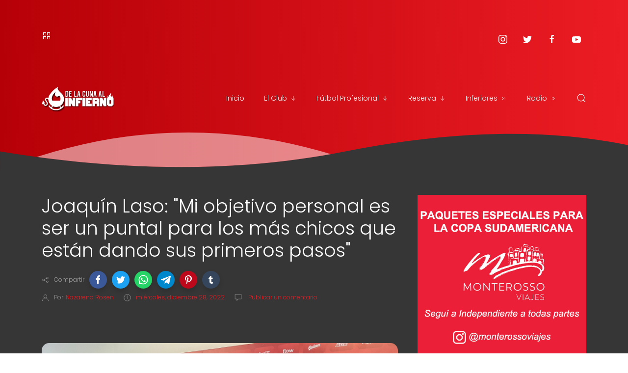

--- FILE ---
content_type: text/html; charset=utf-8
request_url: https://www.google.com/recaptcha/api2/aframe
body_size: 269
content:
<!DOCTYPE HTML><html><head><meta http-equiv="content-type" content="text/html; charset=UTF-8"></head><body><script nonce="2YIoTgPO7-SPOZfXuKVOOg">/** Anti-fraud and anti-abuse applications only. See google.com/recaptcha */ try{var clients={'sodar':'https://pagead2.googlesyndication.com/pagead/sodar?'};window.addEventListener("message",function(a){try{if(a.source===window.parent){var b=JSON.parse(a.data);var c=clients[b['id']];if(c){var d=document.createElement('img');d.src=c+b['params']+'&rc='+(localStorage.getItem("rc::a")?sessionStorage.getItem("rc::b"):"");window.document.body.appendChild(d);sessionStorage.setItem("rc::e",parseInt(sessionStorage.getItem("rc::e")||0)+1);localStorage.setItem("rc::h",'1768838453590');}}}catch(b){}});window.parent.postMessage("_grecaptcha_ready", "*");}catch(b){}</script></body></html>